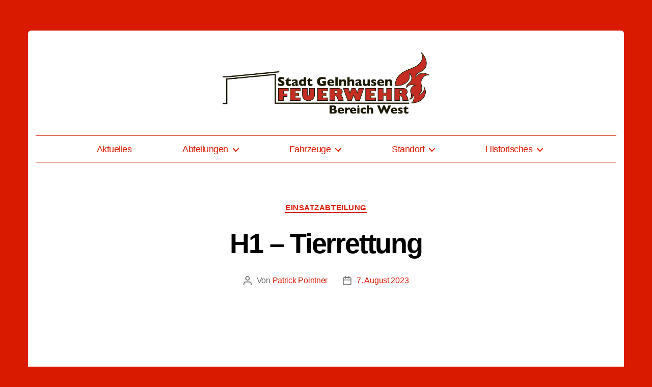

--- FILE ---
content_type: text/css
request_url: http://feuerwehr-gelnhausen-west.de/wp-content/themes/twentytwenty_ffgnw/style.css?ver=1.0.1576765169
body_size: 1489
content:
/*
Theme Name: Feuerwehr Gelnhausen-West
Template: twentytwenty
Author: Melanie Breinesberger
Tags: blog,one-column,custom-background,custom-colors,custom-logo,custom-menu,editor-style,featured-images,footer-widgets,full-width-template,rtl-language-support,sticky-post,theme-options,threaded-comments,translation-ready,block-styles,wide-blocks,accessibility-ready
Version: 1.0.1576765169
Updated: 2019-12-19 15:19:29

*/

body {
    padding-top: 6rem;
    padding-bottom: 4rem;
    background-color: #DA1A00;
    font-family: "Helvetica Neue",Helvetica,Arial,sans-serif;
    font-size: 1.4rem;
    line-height: 1.42857143;
    color: #333;
    margin: 0;
}

.container, #site-footer {
    margin-right: auto;
    margin-left: auto;
}

.container {
	background-color: #fff;
    border-radius: 6px;
	padding-right: 15px;
    padding-left: 15px;
}

#site-footer {
	background-color: #DA1A00;
	color: #fff;
	padding: 1rem 0 0 0;
	font-size: 1.4rem;
}

#site-footer .section-inner {
    justify-content: flex-end;
}

.section-inner {
    width: 100%;
	margin: 0;
}

.footer-nav-widgets-wrapper {
	border-top: 1px solid #DA1A00 !important;
}

.header-navigation-wrapper {
	border-top: 1px solid #DA1A00;
    border-bottom: 1px solid #DA1A00;
    padding: 1.4rem;
}

ul.primary-menu {
	justify-content: center;
}

ul.footer-menu {
	font-size: 1.8rem;
	font-weight: normal;
}

.to-the-top {
	font-size: 1.8rem;
	text-decoration: none;
}

body:not(.overlay-header) .primary-menu > li > a, 
body:not(.overlay-header) .primary-menu > li > .icon, 
.modal-menu a, 
.footer-menu a, 
.footer-widgets a, 
#site-footer .wp-block-button.is-style-outline, 
.wp-block-pullquote:before, 
.singular:not(.overlay-header) 
.entry-header a, 
.archive-header a, 
.header-footer-group .color-accent, 
.header-footer-group .color-accent-hover:hover,
.to-the-top {
    color: #DA1A00 !important;
}

@media (min-width: 768px) {
	.container, #site-footer {
		width: 750px;
	}
}

@media (min-width: 700px) {
	.site-logo img {
		max-height: 15rem;
	}
}

@media (min-width: 992px) {
	.container, #site-footer {
		width: 970px;
	}
}

@media (min-width: 1000px) {
	.header-inner {
		display: block;
	}
	
	.header-titles-wrapper {
		margin-right: 0;
		max-width: none;
	}
}

@media (min-width: 1200px) {
	.container, #site-footer {
		width: 1170px;
	}
}

@media (min-width: 1220px) {
	.primary-menu > li {
		margin: 1rem 5rem 0;
	}
}

/*Singular*/

.section-inner.medium {
    max-width: 100%;
}

h1, .heading-size-1 {
    font-size: 2.6rem;
}

@media (min-width: 700px) {
    h1, .heading-size-1 {
        font-size: 3.4rem;
    }
}

@media (min-width: 1220px) {
    h1, .heading-size-1 {
        font-size: 5.4rem;
    }
}

.singular .featured-media-inner {
    left: inherit;
    width: inherit;
}

.entry-content p,
.entry-content ol,
.entry-content ul,
.entry-content dl,
.entry-content dt {
    font-family: -apple-system, BlinkMacSystemFont, "Helvetica Neue", Helvetica, sans-serif;
}

.entry-content hr:not(.has-background),
hr.styled-separator {
    color: #DA1A00 !important;
    margin: 5rem 0rem;
}

.entry-content hr::before,
hr.styled-separator::before {
    content: url("assets/images/extin.svg");
    position: absolute;
    top: calc(50% - 1.3rem);
    background: none;
    transform: none;
    left: calc(50% - 1rem);
    width: 24px;
}

.entry-content hr::after,
hr.styled-separator::after {
    background: none;
}

.entry-categories-inner a,
.wp-block-table a {
    color: #DA1A00 !important;
}

.entry-title a:hover,
.post-meta a:hover {
    text-decoration: none;
}

.social-icons a {
    background-color: #DA1A00 !important;
    border-radius: 15%;
}

.social-icons a .svg-icon {
    width: 32px;
    height: 32px;
}

.wp-block-file a {
    color: #DA1A00;
}

.wp-block-file .wp-block-file__button {
    background-color: #DA1A00 !important;
}

.wp-block-file .wp-block-file__button a {
    color: #fff;
}

--- FILE ---
content_type: image/svg+xml
request_url: http://feuerwehr-gelnhausen-west.de/wp-content/themes/twentytwenty_ffgnw/assets/images/extin.svg
body_size: 613
content:
<?xml version="1.0" encoding="utf-8"?>
<!-- Generator: Adobe Illustrator 23.0.1, SVG Export Plug-In . SVG Version: 6.00 Build 0)  -->
<svg version="1.1" id="Layer_1" xmlns="http://www.w3.org/2000/svg" xmlns:xlink="http://www.w3.org/1999/xlink" x="0px" y="0px"
	 viewBox="0 0 64 64" style="enable-background:new 0 0 64 64;" xml:space="preserve">
<style type="text/css">
	.st0{fill:#da1a00;}
</style>
<path id="XMLID_4519_" class="st0" d="M57,4V0H43h-5.43H31v8h-2.58C16.61,8,7,17.61,7,29.42c0,3.31,0.78,6.62,2.26,9.58L15,50.47V64
	h4v-8h4v8h28V38c0-5.57-3.28-10.38-8-12.63V12h14V8H43V4H57z M19,52v-2.47l-6.16-12.32c-1.2-2.41-1.84-5.1-1.84-7.79
	C11,19.81,18.81,12,28.42,12H31v13.37c-4.72,2.25-8,7.06-8,12.63v14H19z M27,60v-4h20v4H27z M47,38v14H27V38c0-5.51,4.49-10,10-10
	S47,32.49,47,38z M37,24c-0.68,0-1.34,0.07-2,0.16V20h4v4.16C38.34,24.07,37.68,24,37,24z M39,16h-4V4h2.57H39V16z"/>
</svg>
